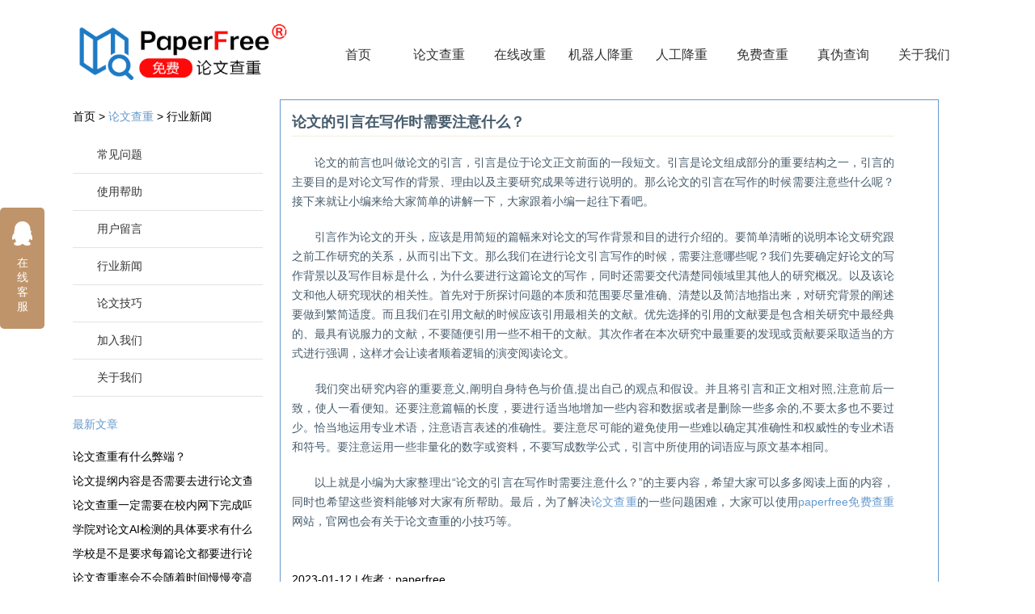

--- FILE ---
content_type: text/html;charset=UTF-8
request_url: https://www.paperfree.cn/news/17255.html
body_size: 5018
content:





<!DOCTYPE html>
<html>
<head>
    <meta http-equiv="Content-Type" content="text/html;charset=UTF-8"/>
    <meta name="viewport" content="width=device-width, initial-scale=1.0, maximum-scale=1.0, user-scalable=0">
    <title>论文的引言在写作时需要注意什么？</title>
    <meta property="og:title" content="论文的引言在写作时需要注意什么？">
    
        <meta name="keywords" content="论文查重；paperfree免费查重"/>
        <meta property="og:keywords" content="论文查重；paperfree免费查重">
    
    
        <meta name="description" content="论文的前言也叫做论文的引言，引言是位于论文正文前面的一段短文。引言是论文组成部分的重要结构之一，引言的主要目的是对论文写作的背景、理由以及主要研究成果等进行说明的。那么论文的引言在写作的时候需要注意些什么呢？接下来就让小编来给大家简单的讲解一下，大家跟着小编一起往下看吧。"/>
        <meta property="og:description" content="论文的前言也叫做论文的引言，引言是位于论文正文前面的一段短文。引言是论文组成部分的重要结构之一，引言的主要目的是对论文写作的背景、理由以及主要研究成果等进行说明的。那么论文的引言在写作的时候需要注意些什么呢？接下来就让小编来给大家简单的讲解一下，大家跟着小编一起往下看吧。">
    
    
        <link rel="canonical" href="https://www.paperfree.cn/news/17255.html">
        <meta property="og:url" content="https://www.paperfree.cn/news/17255.html">
    
    
    <meta name="applicable-device"content="pc">
    <meta property="og:type" content="website">
    <meta name="author" content="PaperFree论文查重系统"/>
    <meta name="Copyright" content="PaperFree论文查重系统"/>
    <meta property="article:published_time" content="2023-01-12 14:00:02.0" />

    <link href="/resources/css/index.min.css" rel="stylesheet" type="text/css" />
    <link href="/resources/css/old.style.css" rel="stylesheet" type="text/css" />
    <link href="/resources/css/faq.css" rel="stylesheet" type="text/css" />
    <link href="/resources/css/paperpass_core.css" rel="stylesheet" type="text/css" />
    <link href="/resources/css/topic.css" rel="stylesheet" type="text/css" />
</head>
<body>



<div class="box" style="overflow: hidden;">
<div class="top2 f1" style="width: auto!important;">
    <a href="/" class="fl">
        <img style="width: 270px" src="/resources/images/spdb_pf.png" title="国家注册商标，PaperFree免费论文查重" alt="PaperFree,Logo,免费论文查重,论文检测,论文查重">
    </a>
    <span title="国家注册商标，PaperFree免费论文检测" style="margin-left:-10px;color: rgb(255,255,255);font-size: 20px;cursor: pointer;">&reg;</span>
    <ul class="nav">
        <li>
            <a href="/"
               
               class="navnomal1"
            >首页</a>
        </li>
        <li>
            <a href="/paper/submit.html" class="navnomal1">论文查重</a>
        </li>
        <li>
            <a href="/onlineCheck.html"
               
               class="navnomal1"
            >在线改重</a>
        </li>
        <li>
            <a href="/auto.html"
               
               class="navnomal1"
            >机器人降重</a>
        </li>
        
            <li>
                <a onclick="adClick(6)" href="/paperservice/index.html"
                   
                   class="navnomal1"
                >人工降重</a>
            </li>
        
        <li>
            <a href="/freeActivity/index.html" class="navnomal1">免费查重</a>
        </li>
        <li>
            <a href="/check.html"
               
               class="navnomal1"
            >真伪查询</a>
        </li>
        <li>
            <a href="/about.html"
               
               class="navnomal1"
            >关于我们</a>
        </li>
    </ul>
</div>

<script>
    function adClick(id, type) {
        $.ajax({
            url: '/ad.html',
            type: 'POST',
            cache: false,
            data: {
                'id': id,'type': type
            },
        });
    }
</script>

</div>
<div class="box" style="overflow: hidden; margin: 20px auto;">
    



<div class="navLeft">
    <p>
          <span class="navleftTitle">
            首页  &gt; <a href="/" title="paperfree论文查重">论文查重</a>  &gt;
            
            
            
            
                <a href="/news/index.html" style="cursor: pointer;color: #000000;">行业新闻</a>
            
            
            
            
          </span>
    </p>
    <ul class="navleftList">
        <li><a href="/faq/index.html">常见问题</a></li>
        <li><a href="/help/index.html">使用帮助</a></li>
        <li><a href="/userMessage/index.html">用户留言</a></li>
        <li><a href="/news/index.html">行业新闻</a></li>
        <li><a href="/skill/index.html">论文技巧</a></li>
        <li><a href="/joinus.html">加入我们</a></li>
        <li><a href="/about.html">关于我们</a></li>
    </ul>
</div>


    <div class="navLeft" style="float: unset;position: absolute;top: 500px">
        <p>
      <span class="navleftTitle">
        
            <a href="/news/index.html" style="cursor: pointer;color: #69c;">最新文章</a>
        
        
      </span>
        </p>
        <ul class="navleftList toptopic">
            
                
                    <a href="/news/36713.html" target="_blank">论文查重有什么弊端？</a>
                
                
            
                
                    <a href="/news/36711.html" target="_blank">论文提纲内容是否需要去进行论文查重？</a>
                
                
            
                
                    <a href="/news/36709.html" target="_blank">论文查重一定需要在校内网下完成吗？</a>
                
                
            
                
                    <a href="/news/36707.html" target="_blank">学院对论文AI检测的具体要求有什么？</a>
                
                
            
                
                    <a href="/news/36705.html" target="_blank">学校是不是要求每篇论文都要进行论文查重？</a>
                
                
            
                
                    <a href="/news/36703.html" target="_blank">论文查重率会不会随着时间慢慢变高？</a>
                
                
            
                
                    <a href="/news/36701.html" target="_blank">毕业论文中的名人名言是否会进行论文查重？</a>
                
                
            
                
                    <a href="/news/36699.html" target="_blank">论文查重完第一次后多久可以查重第二次？</a>
                
                
            
                
                    <a href="/news/36697.html" target="_blank">论文查重没通过的话会不会延期毕业时间？</a>
                
                
            
                
                    <a href="/news/36695.html" target="_blank">为什么致谢部分是论文查重率较高的重灾区？</a>
                
                
            
        </ul>
    </div>
    <div class="subRit">
        <div id="tii_fs_cms">
            <div id="bodywrap" class="settings">
                <div id="content" style="left: 0px; top: 0px">
                    <div id="content_body">
                        <div class="faq_content_text">
                            <h1 style="font-size: 130%; font-weight: bold; margin-bottom: 5px;color: #465c6c; padding-bottom: 5px;border-bottom: 1px solid #eff0df;">
                                论文的引言在写作时需要注意什么？
                            </h1>
                            <p><p>　　论文的前言也叫做论文的引言，引言是位于论文正文前面的一段短文。引言是论文组成部分的重要结构之一，引言的主要目的是对论文写作的背景、理由以及主要研究成果等进行说明的。那么论文的引言在写作的时候需要注意些什么呢？接下来就让小编来给大家简单的讲解一下，大家跟着小编一起往下看吧。</p><p>　　引言作为论文的开头，应该是用简短的篇幅来对论文的写作背景和目的进行介绍的。要简单清晰的说明本论文研究跟之前工作研究的关系，从而引出下文。那么我们在进行论文引言写作的时候，需要注意哪些呢？我们先要确定好论文的写作背景以及写作目标是什么，为什么要进行这篇论文的写作，同时还需要交代清楚同领域里其他人的研究概况。以及该论文和他人研究现状的相关性。首先对于所探讨问题的本质和范围要尽量准确、清楚以及简洁地指出来，对研究背景的阐述要做到繁简适度。而且我们在引用文献的时候应该引用最相关的文献。优先选择的引用的文献要是包含相关研究中最经典的、最具有说服力的文献，不要随便引用一些不相干的文献。其次作者在本次研究中最重要的发现或贡献要采取适当的方式进行强调，这样才会让读者顺着逻辑的演变阅读论文。</p><p>　　我们突出研究内容的重要意义,阐明自身特色与价值,提出自己的观点和假设。并且将引言和正文相对照,注意前后一致，使人一看便知。还要注意篇幅的长度，要进行适当地增加一些内容和数据或者是删除一些多余的,不要太多也不要过少。恰当地运用专业术语，注意语言表述的准确性。要注意尽可能的避免使用一些难以确定其准确性和权威性的专业术语和符号。要注意运用一些非量化的数字或资料，不要写成数学公式，引言中所使用的词语应与原文基本相同。</p><p>　　以上就是小编为大家整理出“论文的引言在写作时需要注意什么？”的主要内容，希望大家可以多多阅读上面的内容，同时也希望这些资料能够对大家有所帮助。最后，为了解决<a href="https://www.paperfree.cn/" target="_self">论文查重</a>的一些问题困难，大家可以使用<a href="https://www.paperfree.cn/" target="_self">paperfree免费查重</a>网站，官网也会有关于论文查重的小技巧等。</p><br/><br/>
                                2023-01-12 | 作者：paperfree
                            </p>
                        </div>

                        
                            
                        
                        

                        <div class="clear"></div>
                        
                            <div class="relative-art" style="background: gainsboro">
                                <p>相关文章</p>
                                
                                    <a href="/news/36620.html" target="_blank">
                                            论文查重时是否会因格式而异？
                                    </a>
                                
                                    <a href="/news/36588.html" target="_blank">
                                            毕业论文查重放到什么时候检测是最好的？
                                    </a>
                                
                                    <a href="/news/36553.html" target="_blank">
                                            毕业论文查重对于字数有什么要求？
                                    </a>
                                
                                    <a href="/news/36640.html" target="_blank">
                                            学校的论文查重系统多种多样吗？
                                    </a>
                                
                                    <a href="/news/36545.html" target="_blank">
                                            大学结课论文关键词怎么写？
                                    </a>
                                
                                    <a href="/news/36607.html" target="_blank">
                                            怎么正确地应用替代词来降低论文查重率？
                                    </a>
                                
                                    <a href="/news/36543.html" target="_blank">
                                            写好毕业论文初稿要做哪些准备工作？
                                    </a>
                                
                            </div>
                        
                        <div>
                            <p>
                                
                                    
                                        上一篇：
                                        <a href="/news/17254.html">
                                                毕业论文是怎么进行查重的呢？
                                        </a>
                                    
                                    
                                
                                
                                    
                                        下一篇：
                                        <a href="/news/17257.html">
                                                本科论文查重率是多少？
                                        </a>
                                    
                                    
                                
                            </p>
                        </div>
                    </div>
                </div>
            </div>
        </div>
    </div>
</div>
</div>





<div class="footerPart">
    <div class="box">
        <div class="fd">
            <span>合作伙伴：</span>
            <p>
                <img src="/resources/images/h-huawei.jpg" alt="华为" />
                <img src="/resources/images/h-360.png" alt="360学术" />
                <img src="/resources/images/h-cnki.jpg" alt="中国知网" />
                <img src="/resources/images/h-aliyun.jpg" alt="阿里云" />
                <img src="/resources/images/h-kingsoft.png" alt="金山软件" />
                <img src="/resources/images/h-baidu.gif" alt="百度学术" />
            </p>
        </div>
        <div class="fd">
            <span>赞助商：</span>
            <p>
                <img src="/resources/images/z-yl.jpg" alt="中国银联"/>
                <img src="/resources/images/z-zfb.jpg" alt="支付宝"/>
                <img src="/resources/images/z-wx.jpg" alt="微信支付"/>
                <img src="/resources/images/z-baidupay.jpg" alt="百度钱包"/>
                <img src="/resources/images/z-timg.jpg" alt="网银在线"/>
                <img style="height: 60px;width: 155px;" src="/resources/images/z-jdjr.png" alt="京东金融"/>
            </p>
        </div>
        <div class="clear"></div>
        <div class="fd2 fl">
            <span><a href="/faq/index.html" class="otherLink">常见问题</a> &nbsp;&nbsp;|&nbsp;&nbsp;</span>
            <span><a href="/help/index.html" class="otherLink">使用帮助</a> &nbsp;&nbsp;|&nbsp;&nbsp;</span>
            <span><a href="/userMessage/index.html" class="otherLink">用户留言</a> &nbsp;&nbsp;|&nbsp;&nbsp;</span>
            <span><a href="/news/index.html" class="otherLink">行业新闻</a> &nbsp;&nbsp;|&nbsp;&nbsp;</span>
            <span><a href="/skill/index.html" class="otherLink">论文技巧</a> &nbsp;&nbsp;|&nbsp;&nbsp;</span>
            <span><a href="/about.html" class="otherLink">关于我们</a></span>
        </div>
        <div class="clear"></div>
        <p style="text-align: center;color: white">Paperfree提供免费<strong>论文查重</strong>、论文检测、论文降重、论文相似度检测等服务！</p>
        <p class="otherInf" align="center">
            copyright@2002-2022 PaperFree.cn All Right Reserved <a style="color: white" rel="external nofollow" href="http://www.miit.gov.cn" target="_blank">湘ICP备16012700号-2</a> 湘公网安备43019002001197 湖南写邦科技有限公司
        </p>
    </div>
</div>


<script>
    var _hmt = _hmt || [];
    (function() {
        var hm = document.createElement("script");
        hm.src = "https://hm.baidu.com/hm.js?fb6c5a58b29de47943c4f40afdffcc44";
        var s = document.getElementsByTagName("script")[0];
        s.parentNode.insertBefore(hm, s);
    })();
</script>


<!DOCTYPE html>
<html lang="zh-CN">
<head>
    <meta charset="UTF-8">
    <meta http-equiv="Content-Type" content="text/html;charset=UTF-8"/>
    <meta http-equiv="X-UA-Compatible" content="IE=edge,chrome=1">
</head>
<body>
<!----客服弹框----->
<div class="service">
    <a rel="external nofollow" href="https://wpa1.qq.com/we8ZZm1R?_type=wpa&qidian=true" target="_blank" alt="点击这里给我发消息">
        <i class="service-a1"></i>
	在线客服
    </a>
</div>
</body>
</html>
<script type="text/javascript" src="/resources/js/jquery/jquery.min.js"></script>
<!--
<script language="Javascript">
    document.oncontextmenu=new Function("event.returnValue=false");
    document.onselectstart=new Function("event.returnValue=false");
</script>
-->
</body>
</html>